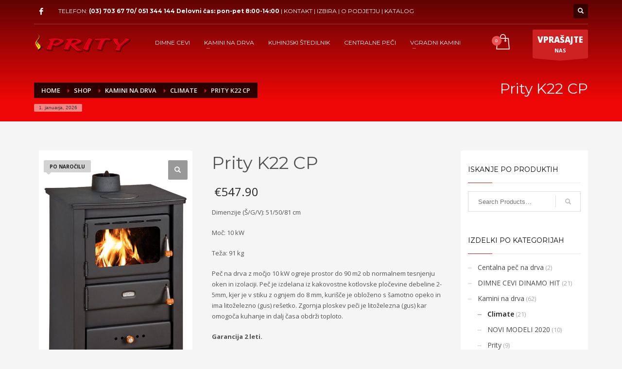

--- FILE ---
content_type: text/css
request_url: https://prity.si/wp-content/cache/min/1/wp-content/plugins/hogash-post-love/assets/frontend/css/plhg-styles.css?ver=1762179828
body_size: -70
content:
.plhg-love-wrapper{font-size:11px;color:#333}.plhg-love-action{color:currentColor}.plhg-love-action:hover,.plhg-love-action:focus{color:#000}.plhg-love-icon{display:inline-block;margin-right:5px;vertical-align:middle;fill:currentColor}.plhg-loved .plhg-love-icon{-webkit-animation-duration:.3s;animation-duration:.3s;-webkit-animation-fill-mode:both;animation-fill-mode:both;-webkit-animation-name:plhg-pulse;animation-name:plhg-pulse;fill:#cd2122}.plhg-love-action.plhg-loved{cursor:default}.plhg-is-loved .plhg-love-icon{fill:#cd2122}.plhg-love-count{display:inline-block;vertical-align:middle}@-webkit-keyframes plhg-pulse{0%{-webkit-transform:scale3d(1,1,1);transform:scale3d(1,1,1);fill:currentColor}50%{-webkit-transform:scale3d(1.5,1.5,1.5);transform:scale3d(1.5,1.5,1.5)}100%{-webkit-transform:scale3d(1,1,1);transform:scale3d(1,1,1)}}@keyframes plhg-pulse{0%{-webkit-transform:scale3d(1,1,1);transform:scale3d(1,1,1);fill:currentColor}50%{-webkit-transform:scale3d(1.5,1.5,1.5);transform:scale3d(1.5,1.5,1.5)}100%{-webkit-transform:scale3d(1,1,1);transform:scale3d(1,1,1)}}